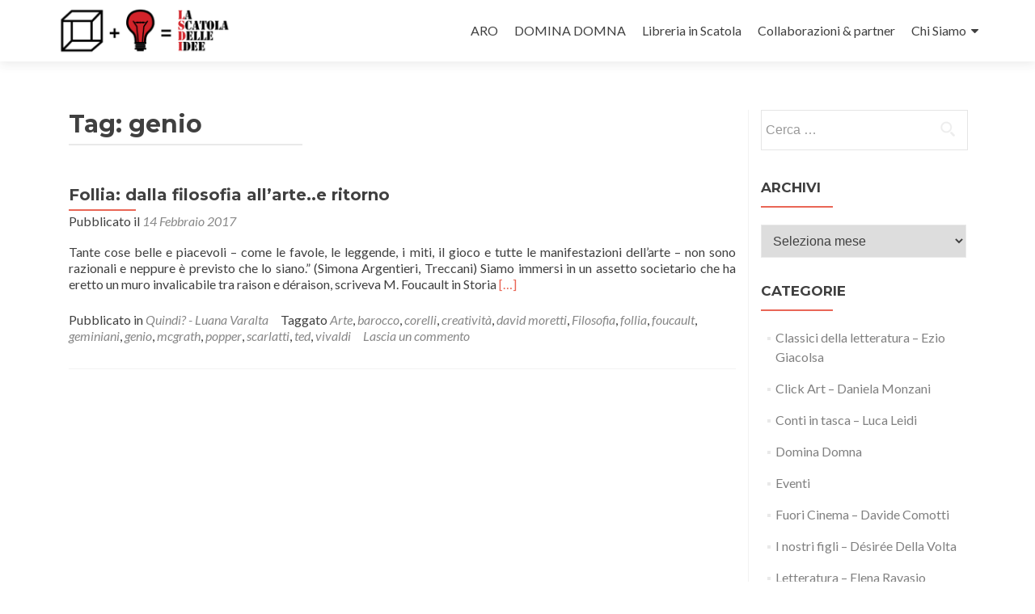

--- FILE ---
content_type: text/html; charset=UTF-8
request_url: http://www.lascatoladelleidee.it/tag/genio/
body_size: 7306
content:
<!DOCTYPE html>

<html lang="it-IT">

<head>

<meta charset="UTF-8">
<meta name="viewport" content="width=device-width, initial-scale=1">
<link rel="profile" href="http://gmpg.org/xfn/11">
<link rel="pingback" href="http://www.lascatoladelleidee.it/xmlrpc.php">

<title>genio Archives - LA SCATOLA DELLE IDEE</title>

	  
<!-- This site is optimized with the Yoast SEO plugin v12.1 - https://yoast.com/wordpress/plugins/seo/ -->
<link rel="canonical" href="http://www.lascatoladelleidee.it/tag/genio/" />
<meta property="og:locale" content="it_IT" />
<meta property="og:type" content="object" />
<meta property="og:title" content="genio Archives - LA SCATOLA DELLE IDEE" />
<meta property="og:url" content="http://www.lascatoladelleidee.it/tag/genio/" />
<meta property="og:site_name" content="LA SCATOLA DELLE IDEE" />
<script type='application/ld+json' class='yoast-schema-graph yoast-schema-graph--main'>{"@context":"https:\/\/schema.org","@graph":[{"@type":"WebSite","@id":"http:\/\/www.lascatoladelleidee.it\/#website","url":"http:\/\/www.lascatoladelleidee.it\/","name":"LA SCATOLA DELLE IDEE","potentialAction":{"@type":"SearchAction","target":"http:\/\/www.lascatoladelleidee.it\/?s={search_term_string}","query-input":"required name=search_term_string"}},{"@type":"CollectionPage","@id":"http:\/\/www.lascatoladelleidee.it\/tag\/genio\/#webpage","url":"http:\/\/www.lascatoladelleidee.it\/tag\/genio\/","inLanguage":"it-IT","name":"genio Archives - LA SCATOLA DELLE IDEE","isPartOf":{"@id":"http:\/\/www.lascatoladelleidee.it\/#website"}}]}</script>
<!-- / Yoast SEO plugin. -->

<link rel='dns-prefetch' href='//fonts.googleapis.com' />
<link rel='dns-prefetch' href='//s.w.org' />
<link rel="alternate" type="application/rss+xml" title="LA SCATOLA DELLE IDEE &raquo; Feed" href="http://www.lascatoladelleidee.it/feed/" />
<link rel="alternate" type="application/rss+xml" title="LA SCATOLA DELLE IDEE &raquo; Feed dei commenti" href="http://www.lascatoladelleidee.it/comments/feed/" />
<link rel="alternate" type="application/rss+xml" title="LA SCATOLA DELLE IDEE &raquo; genio Feed del tag" href="http://www.lascatoladelleidee.it/tag/genio/feed/" />
		<script type="text/javascript">
			window._wpemojiSettings = {"baseUrl":"https:\/\/s.w.org\/images\/core\/emoji\/11.2.0\/72x72\/","ext":".png","svgUrl":"https:\/\/s.w.org\/images\/core\/emoji\/11.2.0\/svg\/","svgExt":".svg","source":{"concatemoji":"http:\/\/www.lascatoladelleidee.it\/wp-includes\/js\/wp-emoji-release.min.js?ver=5.1.19"}};
			!function(e,a,t){var n,r,o,i=a.createElement("canvas"),p=i.getContext&&i.getContext("2d");function s(e,t){var a=String.fromCharCode;p.clearRect(0,0,i.width,i.height),p.fillText(a.apply(this,e),0,0);e=i.toDataURL();return p.clearRect(0,0,i.width,i.height),p.fillText(a.apply(this,t),0,0),e===i.toDataURL()}function c(e){var t=a.createElement("script");t.src=e,t.defer=t.type="text/javascript",a.getElementsByTagName("head")[0].appendChild(t)}for(o=Array("flag","emoji"),t.supports={everything:!0,everythingExceptFlag:!0},r=0;r<o.length;r++)t.supports[o[r]]=function(e){if(!p||!p.fillText)return!1;switch(p.textBaseline="top",p.font="600 32px Arial",e){case"flag":return s([55356,56826,55356,56819],[55356,56826,8203,55356,56819])?!1:!s([55356,57332,56128,56423,56128,56418,56128,56421,56128,56430,56128,56423,56128,56447],[55356,57332,8203,56128,56423,8203,56128,56418,8203,56128,56421,8203,56128,56430,8203,56128,56423,8203,56128,56447]);case"emoji":return!s([55358,56760,9792,65039],[55358,56760,8203,9792,65039])}return!1}(o[r]),t.supports.everything=t.supports.everything&&t.supports[o[r]],"flag"!==o[r]&&(t.supports.everythingExceptFlag=t.supports.everythingExceptFlag&&t.supports[o[r]]);t.supports.everythingExceptFlag=t.supports.everythingExceptFlag&&!t.supports.flag,t.DOMReady=!1,t.readyCallback=function(){t.DOMReady=!0},t.supports.everything||(n=function(){t.readyCallback()},a.addEventListener?(a.addEventListener("DOMContentLoaded",n,!1),e.addEventListener("load",n,!1)):(e.attachEvent("onload",n),a.attachEvent("onreadystatechange",function(){"complete"===a.readyState&&t.readyCallback()})),(n=t.source||{}).concatemoji?c(n.concatemoji):n.wpemoji&&n.twemoji&&(c(n.twemoji),c(n.wpemoji)))}(window,document,window._wpemojiSettings);
		</script>
		<style type="text/css">
img.wp-smiley,
img.emoji {
	display: inline !important;
	border: none !important;
	box-shadow: none !important;
	height: 1em !important;
	width: 1em !important;
	margin: 0 .07em !important;
	vertical-align: -0.1em !important;
	background: none !important;
	padding: 0 !important;
}
</style>
	<link rel='stylesheet' id='wp-block-library-css'  href='http://www.lascatoladelleidee.it/wp-includes/css/dist/block-library/style.min.css?ver=5.1.19' type='text/css' media='all' />
<link rel='stylesheet' id='post-plugin-css'  href='http://www.lascatoladelleidee.it/wp-content/plugins/post/post-plugin.css?ver=1' type='text/css' media='all' />
<link rel='stylesheet' id='wp-lightbox-2.min.css-css'  href='http://www.lascatoladelleidee.it/wp-content/plugins/wp-lightbox-2/styles/lightbox.min.css?ver=1.3.4' type='text/css' media='all' />
<link rel='stylesheet' id='zerif_font-css'  href='//fonts.googleapis.com/css?family=Lato%3A300%2C400%2C700%2C400italic%7CMontserrat%3A400%2C700%7CHomemade+Apple&#038;subset=latin%2Clatin-ext' type='text/css' media='all' />
<link rel='stylesheet' id='zerif_font_all-css'  href='//fonts.googleapis.com/css?family=Open+Sans%3A300%2C300italic%2C400%2C400italic%2C600%2C600italic%2C700%2C700italic%2C800%2C800italic&#038;subset=latin&#038;ver=5.1.19' type='text/css' media='all' />
<link rel='stylesheet' id='zerif_bootstrap_style-css'  href='http://www.lascatoladelleidee.it/wp-content/themes/zerif-lite/css/bootstrap.css?ver=5.1.19' type='text/css' media='all' />
<link rel='stylesheet' id='zerif_fontawesome-css'  href='http://www.lascatoladelleidee.it/wp-content/themes/zerif-lite/css/font-awesome.min.css?ver=v1' type='text/css' media='all' />
<link rel='stylesheet' id='zerif_style-css'  href='http://www.lascatoladelleidee.it/wp-content/themes/zerif-lite/style.css?ver=1.8.5.48' type='text/css' media='all' />
<style id='zerif_style-inline-css' type='text/css'>
body.home.page:not(.page-template-template-frontpage) {
			background-image: none !important;
		}
</style>
<link rel='stylesheet' id='zerif_responsive_style-css'  href='http://www.lascatoladelleidee.it/wp-content/themes/zerif-lite/css/responsive.css?ver=1.8.5.48' type='text/css' media='all' />
<!--[if lt IE 9]>
<link rel='stylesheet' id='zerif_ie_style-css'  href='http://www.lascatoladelleidee.it/wp-content/themes/zerif-lite/css/ie.css?ver=1.8.5.48' type='text/css' media='all' />
<![endif]-->
<script type='text/javascript' src='http://www.lascatoladelleidee.it/wp-includes/js/jquery/jquery.js?ver=1.12.4'></script>
<script type='text/javascript' src='http://www.lascatoladelleidee.it/wp-includes/js/jquery/jquery-migrate.min.js?ver=1.4.1'></script>
<!--[if lt IE 9]>
<script type='text/javascript' src='http://www.lascatoladelleidee.it/wp-content/themes/zerif-lite/js/html5.js?ver=5.1.19'></script>
<![endif]-->
<link rel='https://api.w.org/' href='http://www.lascatoladelleidee.it/wp-json/' />
<link rel="EditURI" type="application/rsd+xml" title="RSD" href="http://www.lascatoladelleidee.it/xmlrpc.php?rsd" />
<link rel="wlwmanifest" type="application/wlwmanifest+xml" href="http://www.lascatoladelleidee.it/wp-includes/wlwmanifest.xml" /> 
<meta name="generator" content="WordPress 5.1.19" />
<script type="text/javascript">
(function ()
{
    var s = document.createElement('script');
    s.type = 'text/javascript';
    s.async = true;
    s.src = ('https:' == document.location.protocol ? 'https://s' : 'http://i') + '.po.st/share/script/post-widget.js#publisherKey=5446e4c1l8qq0trh0ud6&retina=true';
    var x = document.getElementsByTagName('script')[0];
    x.parentNode.insertBefore(s, x);
})();
</script>		<style type="text/css">.recentcomments a{display:inline !important;padding:0 !important;margin:0 !important;}</style>
		<style type="text/css" id="custom-background-css">
body.custom-background { background-image: url("http://www.lascatoladelleidee.it/wp-content/themes/zerif-lite/images/bg.jpg"); background-position: left top; background-size: auto; background-repeat: repeat; background-attachment: scroll; }
</style>
			<style type="text/css" id="wp-custom-css">
			.nav-previous {
	margin-bottom:20px;
}
h4.bordo {
	margin-bottom:30px;
	color:#FFF;
	background-color: #000;
	display:inline-block;
	padding: 10px 10px 10px 10px;
}		</style>
		
</head>


	<body class="archive tag tag-genio tag-1301 wp-custom-logo group-blog" >

	

<div id="mobilebgfix">
	<div class="mobile-bg-fix-img-wrap">
		<div class="mobile-bg-fix-img"></div>
	</div>
	<div class="mobile-bg-fix-whole-site">


<header id="home" class="header" itemscope="itemscope" itemtype="http://schema.org/WPHeader">

	<div id="main-nav" class="navbar navbar-inverse bs-docs-nav" role="banner">

		<div class="container">

			
			<div class="navbar-header responsive-logo">

				<button class="navbar-toggle collapsed" type="button" data-toggle="collapse" data-target=".bs-navbar-collapse">

				<span class="sr-only">Mostra o nascondi la navigazione</span>

				<span class="icon-bar"></span>

				<span class="icon-bar"></span>

				<span class="icon-bar"></span>

				</button>

					<div class="navbar-brand" itemscope itemtype="http://schema.org/Organization">

						<a href="http://www.lascatoladelleidee.it/" class="custom-logo-link" rel="home" itemprop="url"><img width="454" height="130" src="http://www.lascatoladelleidee.it/wp-content/uploads/2012/08/cropped-la-scatola-delle-idee-logo-20151.png" class="custom-logo" alt="LA SCATOLA DELLE IDEE" itemprop="logo" srcset="http://www.lascatoladelleidee.it/wp-content/uploads/2012/08/cropped-la-scatola-delle-idee-logo-20151.png 454w, http://www.lascatoladelleidee.it/wp-content/uploads/2012/08/cropped-la-scatola-delle-idee-logo-20151-300x86.png 300w" sizes="(max-width: 454px) 100vw, 454px" /></a>
					</div> <!-- /.navbar-brand -->

				</div> <!-- /.navbar-header -->

			
		
		<nav class="navbar-collapse bs-navbar-collapse collapse" id="site-navigation" itemscope itemtype="http://schema.org/SiteNavigationElement">
			<a class="screen-reader-text skip-link" href="#content">Salta il contenuto</a>
			<ul id="menu-principale" class="nav navbar-nav navbar-right responsive-nav main-nav-list"><li id="menu-item-6114" class="menu-item menu-item-type-post_type menu-item-object-page menu-item-6114"><a href="http://www.lascatoladelleidee.it/aro/">ARO</a></li>
<li id="menu-item-6116" class="menu-item menu-item-type-post_type menu-item-object-page menu-item-6116"><a href="http://www.lascatoladelleidee.it/info/">DOMINA DOMNA</a></li>
<li id="menu-item-6118" class="menu-item menu-item-type-post_type menu-item-object-page menu-item-6118"><a href="http://www.lascatoladelleidee.it/libreria-in-scatola/">Libreria in Scatola</a></li>
<li id="menu-item-6117" class="menu-item menu-item-type-post_type menu-item-object-page menu-item-6117"><a href="http://www.lascatoladelleidee.it/partners/">Collaborazioni &#038; partner</a></li>
<li id="menu-item-6119" class="menu-item menu-item-type-post_type menu-item-object-page menu-item-has-children menu-item-6119"><a href="http://www.lascatoladelleidee.it/chi-siamo/">Chi Siamo</a>
<ul class="sub-menu">
	<li id="menu-item-6120" class="menu-item menu-item-type-post_type menu-item-object-page menu-item-6120"><a href="http://www.lascatoladelleidee.it/sostienici/">Sostienici</a></li>
	<li id="menu-item-6121" class="menu-item menu-item-type-post_type menu-item-object-page menu-item-6121"><a href="http://www.lascatoladelleidee.it/contatti/">Contatti</a></li>
</ul>
</li>
</ul>		</nav>

		
		</div> <!-- /.container -->

		
	</div> <!-- /#main-nav -->
	<!-- / END TOP BAR -->

<div class="clear"></div>

</header> <!-- / END HOME SECTION  -->
<div id="content" class="site-content">

<div class="container">

	
	<div class="content-left-wrap col-md-9">

		
		<div id="primary" class="content-area">

			<main id="main" class="site-main">

			
				<header class="page-header">

					<h1 class="page-title">Tag: genio</h1>
				</header><!-- .page-header -->

				
<article id="post-9287" class="post-9287 post type-post status-publish format-standard hentry category-filosofia tag-arte tag-barocco tag-corelli tag-creativita tag-david-moretti tag-filosofia tag-follia tag-foucault tag-geminiani tag-genio tag-mcgrath tag-popper tag-scarlatti tag-ted tag-vivaldi" itemtype="http://schema.org/BlogPosting" itemtype="http://schema.org/BlogPosting">
	<div class="listpost-content-wrap-full">
	<div class="list-post-top">

	<header class="entry-header">

		<h1 class="entry-title"><a href="http://www.lascatoladelleidee.it/follia-dalla-filosofia-allarte-e-ritorno/" rel="bookmark">Follia: dalla filosofia all&#8217;arte..e ritorno</a></h1>

		
		<div class="entry-meta">

			<span class="posted-on">Pubblicato il <a href="http://www.lascatoladelleidee.it/follia-dalla-filosofia-allarte-e-ritorno/" rel="bookmark"><time class="entry-date published" datetime="2017-02-14T10:15:26+01:00">14 Febbraio 2017</time></a></span><span class="byline"> da <span class="author vcard"><a class="url fn n" href="http://www.lascatoladelleidee.it/author/redazione1lsdi/">Redazione 1</a></span></span>
		</div><!-- .entry-meta -->

		
	</header><!-- .entry-header -->

	<div class="entry-content"><p>Tante cose belle e piacevoli – come le favole, le leggende, i miti, il gioco e tutte le manifestazioni dell’arte – non sono razionali e neppure è previsto che lo siano.” (Simona Argentieri, Treccani) Siamo immersi in un assetto societario che ha eretto un muro invalicabile tra raison e déraison, scriveva M. Foucault in Storia <a href="http://www.lascatoladelleidee.it/follia-dalla-filosofia-allarte-e-ritorno/" rel="nofollow"><span class="sr-only">Leggi di piùFollia: dalla filosofia all&#8217;arte..e ritorno</span>[&hellip;]</a></p>

	<footer class="entry-footer">

		<span class="cat-links">Pubblicato in <a href="http://www.lascatoladelleidee.it/filosofia/" rel="category tag">Quindi? - Luana Varalta</a></span><span class="tags-links">Taggato  <a href="http://www.lascatoladelleidee.it/tag/arte/" rel="tag">Arte</a>, <a href="http://www.lascatoladelleidee.it/tag/barocco/" rel="tag">barocco</a>, <a href="http://www.lascatoladelleidee.it/tag/corelli/" rel="tag">corelli</a>, <a href="http://www.lascatoladelleidee.it/tag/creativita/" rel="tag">creatività</a>, <a href="http://www.lascatoladelleidee.it/tag/david-moretti/" rel="tag">david moretti</a>, <a href="http://www.lascatoladelleidee.it/tag/filosofia/" rel="tag">Filosofia</a>, <a href="http://www.lascatoladelleidee.it/tag/follia/" rel="tag">follia</a>, <a href="http://www.lascatoladelleidee.it/tag/foucault/" rel="tag">foucault</a>, <a href="http://www.lascatoladelleidee.it/tag/geminiani/" rel="tag">geminiani</a>, <a href="http://www.lascatoladelleidee.it/tag/genio/" rel="tag">genio</a>, <a href="http://www.lascatoladelleidee.it/tag/mcgrath/" rel="tag">mcgrath</a>, <a href="http://www.lascatoladelleidee.it/tag/popper/" rel="tag">popper</a>, <a href="http://www.lascatoladelleidee.it/tag/scarlatti/" rel="tag">scarlatti</a>, <a href="http://www.lascatoladelleidee.it/tag/ted/" rel="tag">ted</a>, <a href="http://www.lascatoladelleidee.it/tag/vivaldi/" rel="tag">vivaldi</a></span><span class="comments-link"><a href="http://www.lascatoladelleidee.it/follia-dalla-filosofia-allarte-e-ritorno/#respond">Lascia un commento</a></span>
	</footer><!-- .entry-footer -->

	</div><!-- .entry-content --><!-- .entry-summary -->

	</div><!-- .list-post-top -->

</div><!-- .listpost-content-wrap -->

</article><!-- #post-## -->

			</main><!-- #main -->

		</div><!-- #primary -->

		
	</div><!-- .content-left-wrap -->

	
			<div class="sidebar-wrap col-md-3 content-left-wrap">
			

	<div id="secondary" class="widget-area" role="complementary">

		
		<aside id="search-2" class="widget widget_search"><form role="search" method="get" class="search-form" action="http://www.lascatoladelleidee.it/">
				<label>
					<span class="screen-reader-text">Ricerca per:</span>
					<input type="search" class="search-field" placeholder="Cerca &hellip;" value="" name="s" />
				</label>
				<input type="submit" class="search-submit" value="Cerca" />
			</form></aside><aside id="archives-2" class="widget widget_archive"><h2 class="widget-title">Archivi</h2>		<label class="screen-reader-text" for="archives-dropdown-2">Archivi</label>
		<select id="archives-dropdown-2" name="archive-dropdown" onchange='document.location.href=this.options[this.selectedIndex].value;'>
			
			<option value="">Seleziona mese</option>
				<option value='http://www.lascatoladelleidee.it/2020/11/'> Novembre 2020 </option>
	<option value='http://www.lascatoladelleidee.it/2019/02/'> Febbraio 2019 </option>
	<option value='http://www.lascatoladelleidee.it/2018/09/'> Settembre 2018 </option>
	<option value='http://www.lascatoladelleidee.it/2018/08/'> Agosto 2018 </option>
	<option value='http://www.lascatoladelleidee.it/2018/07/'> Luglio 2018 </option>
	<option value='http://www.lascatoladelleidee.it/2018/06/'> Giugno 2018 </option>
	<option value='http://www.lascatoladelleidee.it/2018/05/'> Maggio 2018 </option>
	<option value='http://www.lascatoladelleidee.it/2018/04/'> Aprile 2018 </option>
	<option value='http://www.lascatoladelleidee.it/2018/03/'> Marzo 2018 </option>
	<option value='http://www.lascatoladelleidee.it/2018/02/'> Febbraio 2018 </option>
	<option value='http://www.lascatoladelleidee.it/2018/01/'> Gennaio 2018 </option>
	<option value='http://www.lascatoladelleidee.it/2017/12/'> Dicembre 2017 </option>
	<option value='http://www.lascatoladelleidee.it/2017/11/'> Novembre 2017 </option>
	<option value='http://www.lascatoladelleidee.it/2017/10/'> Ottobre 2017 </option>
	<option value='http://www.lascatoladelleidee.it/2017/09/'> Settembre 2017 </option>
	<option value='http://www.lascatoladelleidee.it/2017/08/'> Agosto 2017 </option>
	<option value='http://www.lascatoladelleidee.it/2017/07/'> Luglio 2017 </option>
	<option value='http://www.lascatoladelleidee.it/2017/06/'> Giugno 2017 </option>
	<option value='http://www.lascatoladelleidee.it/2017/05/'> Maggio 2017 </option>
	<option value='http://www.lascatoladelleidee.it/2017/04/'> Aprile 2017 </option>
	<option value='http://www.lascatoladelleidee.it/2017/03/'> Marzo 2017 </option>
	<option value='http://www.lascatoladelleidee.it/2017/02/'> Febbraio 2017 </option>
	<option value='http://www.lascatoladelleidee.it/2017/01/'> Gennaio 2017 </option>
	<option value='http://www.lascatoladelleidee.it/2016/12/'> Dicembre 2016 </option>
	<option value='http://www.lascatoladelleidee.it/2016/11/'> Novembre 2016 </option>
	<option value='http://www.lascatoladelleidee.it/2016/10/'> Ottobre 2016 </option>
	<option value='http://www.lascatoladelleidee.it/2016/09/'> Settembre 2016 </option>
	<option value='http://www.lascatoladelleidee.it/2016/08/'> Agosto 2016 </option>
	<option value='http://www.lascatoladelleidee.it/2016/07/'> Luglio 2016 </option>
	<option value='http://www.lascatoladelleidee.it/2016/05/'> Maggio 2016 </option>
	<option value='http://www.lascatoladelleidee.it/2016/03/'> Marzo 2016 </option>
	<option value='http://www.lascatoladelleidee.it/2016/02/'> Febbraio 2016 </option>
	<option value='http://www.lascatoladelleidee.it/2016/01/'> Gennaio 2016 </option>
	<option value='http://www.lascatoladelleidee.it/2015/12/'> Dicembre 2015 </option>
	<option value='http://www.lascatoladelleidee.it/2015/11/'> Novembre 2015 </option>
	<option value='http://www.lascatoladelleidee.it/2015/10/'> Ottobre 2015 </option>
	<option value='http://www.lascatoladelleidee.it/2015/09/'> Settembre 2015 </option>
	<option value='http://www.lascatoladelleidee.it/2015/08/'> Agosto 2015 </option>
	<option value='http://www.lascatoladelleidee.it/2015/07/'> Luglio 2015 </option>
	<option value='http://www.lascatoladelleidee.it/2015/06/'> Giugno 2015 </option>
	<option value='http://www.lascatoladelleidee.it/2015/05/'> Maggio 2015 </option>
	<option value='http://www.lascatoladelleidee.it/2015/04/'> Aprile 2015 </option>
	<option value='http://www.lascatoladelleidee.it/2015/03/'> Marzo 2015 </option>
	<option value='http://www.lascatoladelleidee.it/2015/02/'> Febbraio 2015 </option>
	<option value='http://www.lascatoladelleidee.it/2015/01/'> Gennaio 2015 </option>
	<option value='http://www.lascatoladelleidee.it/2014/12/'> Dicembre 2014 </option>
	<option value='http://www.lascatoladelleidee.it/2014/11/'> Novembre 2014 </option>
	<option value='http://www.lascatoladelleidee.it/2014/10/'> Ottobre 2014 </option>
	<option value='http://www.lascatoladelleidee.it/2014/09/'> Settembre 2014 </option>
	<option value='http://www.lascatoladelleidee.it/2014/08/'> Agosto 2014 </option>
	<option value='http://www.lascatoladelleidee.it/2014/07/'> Luglio 2014 </option>
	<option value='http://www.lascatoladelleidee.it/2014/06/'> Giugno 2014 </option>
	<option value='http://www.lascatoladelleidee.it/2014/05/'> Maggio 2014 </option>
	<option value='http://www.lascatoladelleidee.it/2014/04/'> Aprile 2014 </option>
	<option value='http://www.lascatoladelleidee.it/2014/03/'> Marzo 2014 </option>
	<option value='http://www.lascatoladelleidee.it/2014/02/'> Febbraio 2014 </option>
	<option value='http://www.lascatoladelleidee.it/2014/01/'> Gennaio 2014 </option>
	<option value='http://www.lascatoladelleidee.it/2013/12/'> Dicembre 2013 </option>
	<option value='http://www.lascatoladelleidee.it/2013/11/'> Novembre 2013 </option>
	<option value='http://www.lascatoladelleidee.it/2013/10/'> Ottobre 2013 </option>
	<option value='http://www.lascatoladelleidee.it/2013/09/'> Settembre 2013 </option>
	<option value='http://www.lascatoladelleidee.it/2013/08/'> Agosto 2013 </option>
	<option value='http://www.lascatoladelleidee.it/2013/07/'> Luglio 2013 </option>
	<option value='http://www.lascatoladelleidee.it/2013/06/'> Giugno 2013 </option>
	<option value='http://www.lascatoladelleidee.it/2013/05/'> Maggio 2013 </option>
	<option value='http://www.lascatoladelleidee.it/2013/04/'> Aprile 2013 </option>
	<option value='http://www.lascatoladelleidee.it/2013/03/'> Marzo 2013 </option>
	<option value='http://www.lascatoladelleidee.it/2013/02/'> Febbraio 2013 </option>
	<option value='http://www.lascatoladelleidee.it/2013/01/'> Gennaio 2013 </option>
	<option value='http://www.lascatoladelleidee.it/2012/12/'> Dicembre 2012 </option>
	<option value='http://www.lascatoladelleidee.it/2012/11/'> Novembre 2012 </option>
	<option value='http://www.lascatoladelleidee.it/2012/10/'> Ottobre 2012 </option>
	<option value='http://www.lascatoladelleidee.it/2012/09/'> Settembre 2012 </option>
	<option value='http://www.lascatoladelleidee.it/2012/08/'> Agosto 2012 </option>
	<option value='http://www.lascatoladelleidee.it/2012/07/'> Luglio 2012 </option>
	<option value='http://www.lascatoladelleidee.it/2012/06/'> Giugno 2012 </option>
	<option value='http://www.lascatoladelleidee.it/2012/05/'> Maggio 2012 </option>
	<option value='http://www.lascatoladelleidee.it/2012/04/'> Aprile 2012 </option>
	<option value='http://www.lascatoladelleidee.it/2012/03/'> Marzo 2012 </option>
	<option value='http://www.lascatoladelleidee.it/2012/02/'> Febbraio 2012 </option>

		</select>
		</aside><aside id="categories-2" class="widget widget_categories"><h2 class="widget-title">Categorie</h2>		<ul>
				<li class="cat-item cat-item-2"><a href="http://www.lascatoladelleidee.it/classici/" >Classici della letteratura &#8211; Ezio Giacolsa</a>
</li>
	<li class="cat-item cat-item-721"><a href="http://www.lascatoladelleidee.it/click-art-by-daniela-monzani/" >Click Art &#8211; Daniela Monzani</a>
</li>
	<li class="cat-item cat-item-46"><a href="http://www.lascatoladelleidee.it/conti-in-tasca-by-luca-leidi/" >Conti in tasca &#8211; Luca Leidi</a>
</li>
	<li class="cat-item cat-item-4"><a href="http://www.lascatoladelleidee.it/domina-domna/" >Domina Domna</a>
</li>
	<li class="cat-item cat-item-179"><a href="http://www.lascatoladelleidee.it/eventi/" >Eventi</a>
</li>
	<li class="cat-item cat-item-37"><a href="http://www.lascatoladelleidee.it/fuori-cinema/" >Fuori Cinema &#8211; Davide Comotti</a>
</li>
	<li class="cat-item cat-item-60"><a href="http://www.lascatoladelleidee.it/bambini-by-desiree-della-volta/" >I nostri figli &#8211; Désirée Della Volta</a>
</li>
	<li class="cat-item cat-item-1014"><a href="http://www.lascatoladelleidee.it/letteratura/" >Letteratura &#8211; Elena Ravasio</a>
</li>
	<li class="cat-item cat-item-44"><a href="http://www.lascatoladelleidee.it/psicologia/" >Libera-Mente &#8211; Dott.sa Silvia Gherardi</a>
</li>
	<li class="cat-item cat-item-3"><a href="http://www.lascatoladelleidee.it/riflessioni/" >Parlandone &#8211; Lorenzo Nava</a>
</li>
	<li class="cat-item cat-item-891"><a href="http://www.lascatoladelleidee.it/past-it-by-michela-giupponi/" >Past it &#8211; Michela Giupponi</a>
</li>
	<li class="cat-item cat-item-96"><a href="http://www.lascatoladelleidee.it/pianeta-terra-by-selenia-scinaldi/" >Pianeta Terra &#8211; Selenia Scinaldi</a>
</li>
	<li class="cat-item cat-item-850"><a href="http://www.lascatoladelleidee.it/quarta-parete-by-daniela-picciolo/" >Quarta parete &#8211; Daniela Picciolo</a>
</li>
	<li class="cat-item cat-item-1030"><a href="http://www.lascatoladelleidee.it/filosofia/" >Quindi? &#8211; Luana Varalta</a>
</li>
	<li class="cat-item cat-item-1427"><a href="http://www.lascatoladelleidee.it/spazio-pascal/" >Spazio Pascal</a>
</li>
	<li class="cat-item cat-item-1016"><a href="http://www.lascatoladelleidee.it/storyteller/" >Storyteller &#8211; Enzo Furfaro</a>
</li>
	<li class="cat-item cat-item-5"><a href="http://www.lascatoladelleidee.it/un-po-di-questo-e-di-quello-by-aa-aa/" >Un po&#039; di questo e di quello by AA.AA</a>
</li>
		</ul>
			</aside><aside id="recent-comments-2" class="widget widget_recent_comments"><h2 class="widget-title">Commenti recenti</h2><ul id="recentcomments"></ul></aside>
		
	</div><!-- #secondary -->

			</div><!-- .sidebar-wrap -->
		
</div><!-- .container -->


</div><!-- .site-content -->


<footer id="footer" itemscope="itemscope" itemtype="http://schema.org/WPFooter">

	
	<div class="container">

		
		<div class="col-md-4 company-details"><div class="zerif-footer-address">Spazio Pascal Via Fontana 12
24126 Bergamo
</div></div><div class="col-md-4 company-details"><div class="zerif-footer-email">info@lascatoladelleidee.it</div></div><div class="col-md-4 copyright"><div class="zerif-copyright-box"><a class="zerif-copyright" rel="nofollow">Zerif Lite </a>sviluppato da <a class="zerif-copyright" href="https://themeisle.com"  target="_blank" rel="nofollow">ThemeIsle</a></div></div>	</div> <!-- / END CONTAINER -->

</footer> <!-- / END FOOOTER  -->


	</div><!-- mobile-bg-fix-whole-site -->
</div><!-- .mobile-bg-fix-wrap -->


<div class='pw-float-left' style='position:fixed; margin-top:-9999px'><div pw:image='' class='pw-widget pw-size-medium pw-vertical' >
	<a class='pw-button-facebook' ></a>
	<a class='pw-button-twitter' ></a>
	<a class='pw-button-email' ></a>
	<a class='pw-button-stumbleupon' ></a>
	<a class='pw-button-post' ></a>
</div></div><script type="text/javascript" src='http://www.lascatoladelleidee.it/wp-content/plugins/post/js/post.vert.js'></script><script type='text/javascript'>
/* <![CDATA[ */
var JQLBSettings = {"fitToScreen":"0","resizeSpeed":"400","displayDownloadLink":"0","navbarOnTop":"0","loopImages":"","resizeCenter":"","marginSize":"","linkTarget":"_self","help":"","prevLinkTitle":"previous image","nextLinkTitle":"next image","prevLinkText":"\u00ab Previous","nextLinkText":"Next \u00bb","closeTitle":"close image gallery","image":"Image ","of":" of ","download":"Download","jqlb_overlay_opacity":"80","jqlb_overlay_color":"#000000","jqlb_overlay_close":"1","jqlb_border_width":"10","jqlb_border_color":"#ffffff","jqlb_border_radius":"0","jqlb_image_info_background_transparency":"100","jqlb_image_info_bg_color":"#ffffff","jqlb_image_info_text_color":"#000000","jqlb_image_info_text_fontsize":"10","jqlb_show_text_for_image":"1","jqlb_next_image_title":"next image","jqlb_previous_image_title":"previous image","jqlb_next_button_image":"http:\/\/www.lascatoladelleidee.it\/wp-content\/plugins\/wp-lightbox-2\/styles\/images\/next.gif","jqlb_previous_button_image":"http:\/\/www.lascatoladelleidee.it\/wp-content\/plugins\/wp-lightbox-2\/styles\/images\/prev.gif","jqlb_maximum_width":"","jqlb_maximum_height":"","jqlb_show_close_button":"1","jqlb_close_image_title":"close image gallery","jqlb_close_image_max_heght":"22","jqlb_image_for_close_lightbox":"http:\/\/www.lascatoladelleidee.it\/wp-content\/plugins\/wp-lightbox-2\/styles\/images\/closelabel.gif","jqlb_keyboard_navigation":"1","jqlb_popup_size_fix":"0"};
/* ]]> */
</script>
<script type='text/javascript' src='http://www.lascatoladelleidee.it/wp-content/plugins/wp-lightbox-2/js/dist/wp-lightbox-2.min.js?ver=1.3.4.1'></script>
<script type='text/javascript' src='http://www.lascatoladelleidee.it/wp-content/themes/zerif-lite/js/bootstrap.min.js?ver=1.8.5.48'></script>
<script type='text/javascript' src='http://www.lascatoladelleidee.it/wp-content/themes/zerif-lite/js/jquery.knob.js?ver=1.8.5.48'></script>
<script type='text/javascript' src='http://www.lascatoladelleidee.it/wp-content/themes/zerif-lite/js/smoothscroll.js?ver=1.8.5.48'></script>
<script type='text/javascript' src='http://www.lascatoladelleidee.it/wp-content/themes/zerif-lite/js/scrollReveal.js?ver=1.8.5.48'></script>
<script type='text/javascript' src='http://www.lascatoladelleidee.it/wp-content/themes/zerif-lite/js/zerif.js?ver=1.8.5.48'></script>
<script type='text/javascript' src='http://www.lascatoladelleidee.it/wp-includes/js/wp-embed.min.js?ver=5.1.19'></script>


</body>

</html>


--- FILE ---
content_type: application/javascript
request_url: http://www.lascatoladelleidee.it/wp-content/plugins/post/js/post.vert.js
body_size: 1011
content:
(function (doc, win, undef) {
	var dom, matchClasses = ['pw-float-left', 'pw-float-right'];

	dom = (function () {
		var dom = {};

		dom.addEvent = function (element, eventName, fn) {
			if (element.addEventListener) {
				element.addEventListener(eventName, fn, false);

			} else if (element.attachEvent) {
				element.attachEvent('on' + eventName, fn);

			} else {
				element['on' + eventName] = fn;

			}
		};

		dom.ready = function (fn) {
			var tryScroll,
				called = false,
				ready;

			ready = function () {
				if (called) { return; }

				called = true;

				fn();
			};

			tryScroll = function () {
				if (called){ return; }
				if (!doc.body){ return; }

				try {
					doc.documentElement.doScroll("left");

					ready();
				} catch(e) {
					setTimeout(tryScroll, 0);
				}
			};

			if (doc.addEventListener) {
				this.addEvent(doc, 'DOMContentLoaded', function () {
					ready();
				});

			} else if (doc.attachEvent) {
				if (doc.documentElement.doScroll && window === window.top) {
					tryScroll();
				}

				this.addEvent(doc, 'readystatechange', function () {
					if (doc.readyState === "complete") {
						ready();
					}
				});

			}

			this.addEvent(win, 'load', ready);
		};

		dom.getByClass = function (query) {
			var elements = [], regex, tmp = [], i, iLen;

			if (!doc.getElementsByClassName) {
				regex	= new RegExp("(^|\\s)" + query + "(\\s|$)");
				tmp		= doc.getElementsByTagName("*");
				iLen	= tmp.length;

				for (i = 0; i < iLen; i++) {
					if (regex.test(tmp[i].className)) {
						elements.push(tmp[i]);
					}
				}

			} else {
				elements = doc.getElementsByClassName(query);

			}

			return elements;
		};

		return dom;
	}());

	dom.ready(function () {
		var container = dom.getByClass(matchClasses[0])[0] || dom.getByClass(matchClasses[1])[0],
			alignVertical;
		
		var testCssEl = document.createElement("div");
			testCssEl.className = 'pw-test-uploadcss';
			testCssEl.style.fontSize = '1px';
			testCssEl.style.lineHeight = '1px';
			testCssEl.style.width = '1px';
			testCssEl.style.height = '1px';
		
		
		document.getElementsByTagName("body")[0].appendChild(testCssEl)

		alignVertical = function alignVertical () {
			var button = dom.getByClass('pw-icon')[0];
			if(button) {

				checkCss = function checkCss() {
					if(testCssEl.offsetHeight === 12 || testCssEl.offsetWidth === 14){
						var heightContainer = container.offsetHeight;
						container.style.marginTop = '-' + parseInt(heightContainer/2, 10) + 'px';
						testCssEl.removeNode;
					}
					else {
						setTimeout(checkCss, 200);
					}
					
				}
				checkCss()
				
			}
			else {
				setTimeout(alignVertical, 200);
			}

		};

		if (container) {
			alignVertical();
		}
	});

}(document, window, undefined));